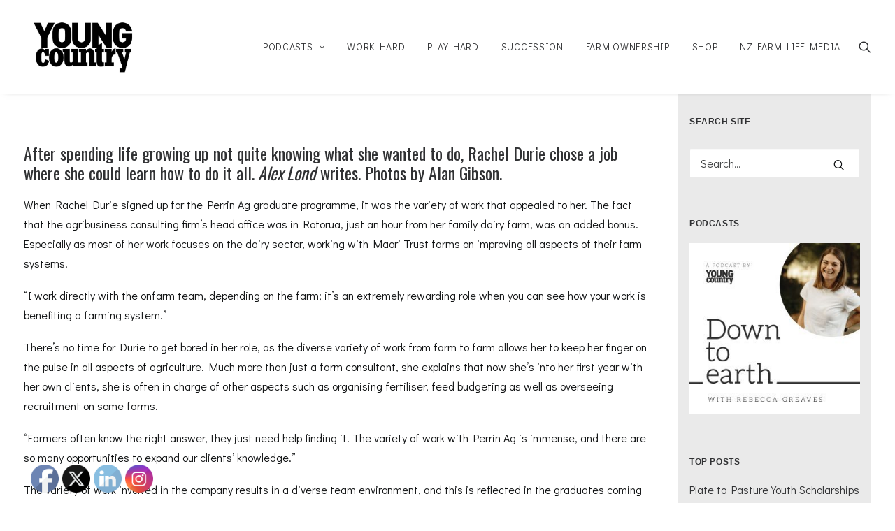

--- FILE ---
content_type: text/html; charset=UTF-8
request_url: https://youngcountry.co.nz/variety-from-consulting-to-composting/
body_size: 18715
content:
<!DOCTYPE html>
<html class="no-touch" lang="en-US" xmlns="http://www.w3.org/1999/xhtml">
<head>
<meta http-equiv="Content-Type" content="text/html; charset=UTF-8">
<meta name="viewport" content="width=device-width, initial-scale=1">
<link rel="profile" href="http://gmpg.org/xfn/11">
<link rel="pingback" href="https://youngcountry.co.nz/xmlrpc.php">
<meta name='robots' content='index, follow, max-image-preview:large, max-snippet:-1, max-video-preview:-1' />

	<!-- This site is optimized with the Yoast SEO plugin v24.5 - https://yoast.com/wordpress/plugins/seo/ -->
	<title>Variety from consulting to composting - Young Country</title>
	<link rel="canonical" href="https://youngcountry.co.nz/variety-from-consulting-to-composting/" />
	<meta property="og:locale" content="en_US" />
	<meta property="og:type" content="article" />
	<meta property="og:title" content="Variety from consulting to composting - Young Country" />
	<meta property="og:description" content="After spending life growing up not quite knowing what she wanted to do, Rachel Durie chose a job where she [&hellip;]" />
	<meta property="og:url" content="https://youngcountry.co.nz/variety-from-consulting-to-composting/" />
	<meta property="og:site_name" content="Young Country" />
	<meta property="article:publisher" content="https://www.facebook.com/CountryWideNZ" />
	<meta property="article:published_time" content="2021-12-03T03:44:19+00:00" />
	<meta property="article:modified_time" content="2023-04-03T05:57:00+00:00" />
	<meta property="og:image" content="https://youngcountry.co.nz/wp-content/uploads/2021/12/rachel.jpg" />
	<meta property="og:image:width" content="2560" />
	<meta property="og:image:height" content="1622" />
	<meta property="og:image:type" content="image/jpeg" />
	<meta name="author" content="Iain Urquhart" />
	<meta name="twitter:card" content="summary_large_image" />
	<meta name="twitter:creator" content="@YoungCountryNZ" />
	<meta name="twitter:site" content="@YoungCountryNZ" />
	<meta name="twitter:label1" content="Written by" />
	<meta name="twitter:data1" content="Iain Urquhart" />
	<meta name="twitter:label2" content="Est. reading time" />
	<meta name="twitter:data2" content="7 minutes" />
	<script type="application/ld+json" class="yoast-schema-graph">{"@context":"https://schema.org","@graph":[{"@type":"Article","@id":"https://youngcountry.co.nz/variety-from-consulting-to-composting/#article","isPartOf":{"@id":"https://youngcountry.co.nz/variety-from-consulting-to-composting/"},"author":{"name":"Iain Urquhart","@id":"https://youngcountry.co.nz/#/schema/person/ef763afbc946b912d8047904bb8e2823"},"headline":"Variety from consulting to composting","datePublished":"2021-12-03T03:44:19+00:00","dateModified":"2023-04-03T05:57:00+00:00","mainEntityOfPage":{"@id":"https://youngcountry.co.nz/variety-from-consulting-to-composting/"},"wordCount":1386,"publisher":{"@id":"https://youngcountry.co.nz/#organization"},"image":{"@id":"https://youngcountry.co.nz/variety-from-consulting-to-composting/#primaryimage"},"thumbnailUrl":"https://youngcountry.co.nz/wp-content/uploads/2021/12/rachel.jpg","inLanguage":"en-US"},{"@type":"WebPage","@id":"https://youngcountry.co.nz/variety-from-consulting-to-composting/","url":"https://youngcountry.co.nz/variety-from-consulting-to-composting/","name":"Variety from consulting to composting - Young Country","isPartOf":{"@id":"https://youngcountry.co.nz/#website"},"primaryImageOfPage":{"@id":"https://youngcountry.co.nz/variety-from-consulting-to-composting/#primaryimage"},"image":{"@id":"https://youngcountry.co.nz/variety-from-consulting-to-composting/#primaryimage"},"thumbnailUrl":"https://youngcountry.co.nz/wp-content/uploads/2021/12/rachel.jpg","datePublished":"2021-12-03T03:44:19+00:00","dateModified":"2023-04-03T05:57:00+00:00","breadcrumb":{"@id":"https://youngcountry.co.nz/variety-from-consulting-to-composting/#breadcrumb"},"inLanguage":"en-US","potentialAction":[{"@type":"ReadAction","target":["https://youngcountry.co.nz/variety-from-consulting-to-composting/"]}]},{"@type":"ImageObject","inLanguage":"en-US","@id":"https://youngcountry.co.nz/variety-from-consulting-to-composting/#primaryimage","url":"https://youngcountry.co.nz/wp-content/uploads/2021/12/rachel.jpg","contentUrl":"https://youngcountry.co.nz/wp-content/uploads/2021/12/rachel.jpg","width":2560,"height":1622},{"@type":"BreadcrumbList","@id":"https://youngcountry.co.nz/variety-from-consulting-to-composting/#breadcrumb","itemListElement":[{"@type":"ListItem","position":1,"name":"Home","item":"https://youngcountry.co.nz/"},{"@type":"ListItem","position":2,"name":"Variety from consulting to composting"}]},{"@type":"WebSite","@id":"https://youngcountry.co.nz/#website","url":"https://youngcountry.co.nz/","name":"Young Country","description":"Premium content on the next generation of farmers","publisher":{"@id":"https://youngcountry.co.nz/#organization"},"potentialAction":[{"@type":"SearchAction","target":{"@type":"EntryPoint","urlTemplate":"https://youngcountry.co.nz/?s={search_term_string}"},"query-input":{"@type":"PropertyValueSpecification","valueRequired":true,"valueName":"search_term_string"}}],"inLanguage":"en-US"},{"@type":"Organization","@id":"https://youngcountry.co.nz/#organization","name":"Young Country","url":"https://youngcountry.co.nz/","logo":{"@type":"ImageObject","inLanguage":"en-US","@id":"https://youngcountry.co.nz/#/schema/logo/image/","url":"https://youngcountry.co.nz/wp-content/uploads/2023/05/cropped-YCLogo.png","contentUrl":"https://youngcountry.co.nz/wp-content/uploads/2023/05/cropped-YCLogo.png","width":512,"height":512,"caption":"Young Country"},"image":{"@id":"https://youngcountry.co.nz/#/schema/logo/image/"},"sameAs":["https://www.facebook.com/CountryWideNZ","https://x.com/YoungCountryNZ","https://www.instagram.com/youngcountrynz/","https://www.linkedin.com/showcase/young-country-nz/"]},{"@type":"Person","@id":"https://youngcountry.co.nz/#/schema/person/ef763afbc946b912d8047904bb8e2823","name":"Iain Urquhart","image":{"@type":"ImageObject","inLanguage":"en-US","@id":"https://youngcountry.co.nz/#/schema/person/image/","url":"https://secure.gravatar.com/avatar/53caf1184443602a2f25ee42e98a136f?s=96&d=mm&r=g","contentUrl":"https://secure.gravatar.com/avatar/53caf1184443602a2f25ee42e98a136f?s=96&d=mm&r=g","caption":"Iain Urquhart"}}]}</script>
	<!-- / Yoast SEO plugin. -->


<link rel="alternate" type="application/rss+xml" title="Young Country &raquo; Feed" href="https://youngcountry.co.nz/feed/" />
<link rel='stylesheet' id='wp-block-library-css' href='https://youngcountry.co.nz/wp-includes/css/dist/block-library/style.min.css?ver=6.5.7' type='text/css' media='all' />
<style id='pdfemb-pdf-embedder-viewer-style-inline-css' type='text/css'>
.wp-block-pdfemb-pdf-embedder-viewer{max-width:none}

</style>
<style id='classic-theme-styles-inline-css' type='text/css'>
/*! This file is auto-generated */
.wp-block-button__link{color:#fff;background-color:#32373c;border-radius:9999px;box-shadow:none;text-decoration:none;padding:calc(.667em + 2px) calc(1.333em + 2px);font-size:1.125em}.wp-block-file__button{background:#32373c;color:#fff;text-decoration:none}
</style>
<style id='global-styles-inline-css' type='text/css'>
body{--wp--preset--color--black: #000000;--wp--preset--color--cyan-bluish-gray: #abb8c3;--wp--preset--color--white: #ffffff;--wp--preset--color--pale-pink: #f78da7;--wp--preset--color--vivid-red: #cf2e2e;--wp--preset--color--luminous-vivid-orange: #ff6900;--wp--preset--color--luminous-vivid-amber: #fcb900;--wp--preset--color--light-green-cyan: #7bdcb5;--wp--preset--color--vivid-green-cyan: #00d084;--wp--preset--color--pale-cyan-blue: #8ed1fc;--wp--preset--color--vivid-cyan-blue: #0693e3;--wp--preset--color--vivid-purple: #9b51e0;--wp--preset--gradient--vivid-cyan-blue-to-vivid-purple: linear-gradient(135deg,rgba(6,147,227,1) 0%,rgb(155,81,224) 100%);--wp--preset--gradient--light-green-cyan-to-vivid-green-cyan: linear-gradient(135deg,rgb(122,220,180) 0%,rgb(0,208,130) 100%);--wp--preset--gradient--luminous-vivid-amber-to-luminous-vivid-orange: linear-gradient(135deg,rgba(252,185,0,1) 0%,rgba(255,105,0,1) 100%);--wp--preset--gradient--luminous-vivid-orange-to-vivid-red: linear-gradient(135deg,rgba(255,105,0,1) 0%,rgb(207,46,46) 100%);--wp--preset--gradient--very-light-gray-to-cyan-bluish-gray: linear-gradient(135deg,rgb(238,238,238) 0%,rgb(169,184,195) 100%);--wp--preset--gradient--cool-to-warm-spectrum: linear-gradient(135deg,rgb(74,234,220) 0%,rgb(151,120,209) 20%,rgb(207,42,186) 40%,rgb(238,44,130) 60%,rgb(251,105,98) 80%,rgb(254,248,76) 100%);--wp--preset--gradient--blush-light-purple: linear-gradient(135deg,rgb(255,206,236) 0%,rgb(152,150,240) 100%);--wp--preset--gradient--blush-bordeaux: linear-gradient(135deg,rgb(254,205,165) 0%,rgb(254,45,45) 50%,rgb(107,0,62) 100%);--wp--preset--gradient--luminous-dusk: linear-gradient(135deg,rgb(255,203,112) 0%,rgb(199,81,192) 50%,rgb(65,88,208) 100%);--wp--preset--gradient--pale-ocean: linear-gradient(135deg,rgb(255,245,203) 0%,rgb(182,227,212) 50%,rgb(51,167,181) 100%);--wp--preset--gradient--electric-grass: linear-gradient(135deg,rgb(202,248,128) 0%,rgb(113,206,126) 100%);--wp--preset--gradient--midnight: linear-gradient(135deg,rgb(2,3,129) 0%,rgb(40,116,252) 100%);--wp--preset--font-size--small: 13px;--wp--preset--font-size--medium: 20px;--wp--preset--font-size--large: 36px;--wp--preset--font-size--x-large: 42px;--wp--preset--font-family--inter: "Inter", sans-serif;--wp--preset--font-family--cardo: Cardo;--wp--preset--spacing--20: 0.44rem;--wp--preset--spacing--30: 0.67rem;--wp--preset--spacing--40: 1rem;--wp--preset--spacing--50: 1.5rem;--wp--preset--spacing--60: 2.25rem;--wp--preset--spacing--70: 3.38rem;--wp--preset--spacing--80: 5.06rem;--wp--preset--shadow--natural: 6px 6px 9px rgba(0, 0, 0, 0.2);--wp--preset--shadow--deep: 12px 12px 50px rgba(0, 0, 0, 0.4);--wp--preset--shadow--sharp: 6px 6px 0px rgba(0, 0, 0, 0.2);--wp--preset--shadow--outlined: 6px 6px 0px -3px rgba(255, 255, 255, 1), 6px 6px rgba(0, 0, 0, 1);--wp--preset--shadow--crisp: 6px 6px 0px rgba(0, 0, 0, 1);}:where(.is-layout-flex){gap: 0.5em;}:where(.is-layout-grid){gap: 0.5em;}body .is-layout-flex{display: flex;}body .is-layout-flex{flex-wrap: wrap;align-items: center;}body .is-layout-flex > *{margin: 0;}body .is-layout-grid{display: grid;}body .is-layout-grid > *{margin: 0;}:where(.wp-block-columns.is-layout-flex){gap: 2em;}:where(.wp-block-columns.is-layout-grid){gap: 2em;}:where(.wp-block-post-template.is-layout-flex){gap: 1.25em;}:where(.wp-block-post-template.is-layout-grid){gap: 1.25em;}.has-black-color{color: var(--wp--preset--color--black) !important;}.has-cyan-bluish-gray-color{color: var(--wp--preset--color--cyan-bluish-gray) !important;}.has-white-color{color: var(--wp--preset--color--white) !important;}.has-pale-pink-color{color: var(--wp--preset--color--pale-pink) !important;}.has-vivid-red-color{color: var(--wp--preset--color--vivid-red) !important;}.has-luminous-vivid-orange-color{color: var(--wp--preset--color--luminous-vivid-orange) !important;}.has-luminous-vivid-amber-color{color: var(--wp--preset--color--luminous-vivid-amber) !important;}.has-light-green-cyan-color{color: var(--wp--preset--color--light-green-cyan) !important;}.has-vivid-green-cyan-color{color: var(--wp--preset--color--vivid-green-cyan) !important;}.has-pale-cyan-blue-color{color: var(--wp--preset--color--pale-cyan-blue) !important;}.has-vivid-cyan-blue-color{color: var(--wp--preset--color--vivid-cyan-blue) !important;}.has-vivid-purple-color{color: var(--wp--preset--color--vivid-purple) !important;}.has-black-background-color{background-color: var(--wp--preset--color--black) !important;}.has-cyan-bluish-gray-background-color{background-color: var(--wp--preset--color--cyan-bluish-gray) !important;}.has-white-background-color{background-color: var(--wp--preset--color--white) !important;}.has-pale-pink-background-color{background-color: var(--wp--preset--color--pale-pink) !important;}.has-vivid-red-background-color{background-color: var(--wp--preset--color--vivid-red) !important;}.has-luminous-vivid-orange-background-color{background-color: var(--wp--preset--color--luminous-vivid-orange) !important;}.has-luminous-vivid-amber-background-color{background-color: var(--wp--preset--color--luminous-vivid-amber) !important;}.has-light-green-cyan-background-color{background-color: var(--wp--preset--color--light-green-cyan) !important;}.has-vivid-green-cyan-background-color{background-color: var(--wp--preset--color--vivid-green-cyan) !important;}.has-pale-cyan-blue-background-color{background-color: var(--wp--preset--color--pale-cyan-blue) !important;}.has-vivid-cyan-blue-background-color{background-color: var(--wp--preset--color--vivid-cyan-blue) !important;}.has-vivid-purple-background-color{background-color: var(--wp--preset--color--vivid-purple) !important;}.has-black-border-color{border-color: var(--wp--preset--color--black) !important;}.has-cyan-bluish-gray-border-color{border-color: var(--wp--preset--color--cyan-bluish-gray) !important;}.has-white-border-color{border-color: var(--wp--preset--color--white) !important;}.has-pale-pink-border-color{border-color: var(--wp--preset--color--pale-pink) !important;}.has-vivid-red-border-color{border-color: var(--wp--preset--color--vivid-red) !important;}.has-luminous-vivid-orange-border-color{border-color: var(--wp--preset--color--luminous-vivid-orange) !important;}.has-luminous-vivid-amber-border-color{border-color: var(--wp--preset--color--luminous-vivid-amber) !important;}.has-light-green-cyan-border-color{border-color: var(--wp--preset--color--light-green-cyan) !important;}.has-vivid-green-cyan-border-color{border-color: var(--wp--preset--color--vivid-green-cyan) !important;}.has-pale-cyan-blue-border-color{border-color: var(--wp--preset--color--pale-cyan-blue) !important;}.has-vivid-cyan-blue-border-color{border-color: var(--wp--preset--color--vivid-cyan-blue) !important;}.has-vivid-purple-border-color{border-color: var(--wp--preset--color--vivid-purple) !important;}.has-vivid-cyan-blue-to-vivid-purple-gradient-background{background: var(--wp--preset--gradient--vivid-cyan-blue-to-vivid-purple) !important;}.has-light-green-cyan-to-vivid-green-cyan-gradient-background{background: var(--wp--preset--gradient--light-green-cyan-to-vivid-green-cyan) !important;}.has-luminous-vivid-amber-to-luminous-vivid-orange-gradient-background{background: var(--wp--preset--gradient--luminous-vivid-amber-to-luminous-vivid-orange) !important;}.has-luminous-vivid-orange-to-vivid-red-gradient-background{background: var(--wp--preset--gradient--luminous-vivid-orange-to-vivid-red) !important;}.has-very-light-gray-to-cyan-bluish-gray-gradient-background{background: var(--wp--preset--gradient--very-light-gray-to-cyan-bluish-gray) !important;}.has-cool-to-warm-spectrum-gradient-background{background: var(--wp--preset--gradient--cool-to-warm-spectrum) !important;}.has-blush-light-purple-gradient-background{background: var(--wp--preset--gradient--blush-light-purple) !important;}.has-blush-bordeaux-gradient-background{background: var(--wp--preset--gradient--blush-bordeaux) !important;}.has-luminous-dusk-gradient-background{background: var(--wp--preset--gradient--luminous-dusk) !important;}.has-pale-ocean-gradient-background{background: var(--wp--preset--gradient--pale-ocean) !important;}.has-electric-grass-gradient-background{background: var(--wp--preset--gradient--electric-grass) !important;}.has-midnight-gradient-background{background: var(--wp--preset--gradient--midnight) !important;}.has-small-font-size{font-size: var(--wp--preset--font-size--small) !important;}.has-medium-font-size{font-size: var(--wp--preset--font-size--medium) !important;}.has-large-font-size{font-size: var(--wp--preset--font-size--large) !important;}.has-x-large-font-size{font-size: var(--wp--preset--font-size--x-large) !important;}
.wp-block-navigation a:where(:not(.wp-element-button)){color: inherit;}
:where(.wp-block-post-template.is-layout-flex){gap: 1.25em;}:where(.wp-block-post-template.is-layout-grid){gap: 1.25em;}
:where(.wp-block-columns.is-layout-flex){gap: 2em;}:where(.wp-block-columns.is-layout-grid){gap: 2em;}
.wp-block-pullquote{font-size: 1.5em;line-height: 1.6;}
</style>
<link rel='stylesheet' id='pisol-product-page-shipping-calculator-woocommerce-address-form-css' href='https://youngcountry.co.nz/wp-content/addons/product-page-shipping-calculator-for-woocommerce/public/css/address-form.css?ver=6.5.7' type='text/css' media='all' />
<link rel='stylesheet' id='SFSImainCss-css' href='https://youngcountry.co.nz/wp-content/addons/ultimate-social-media-icons/css/sfsi-style.css?ver=2.8.9' type='text/css' media='all' />
<link rel='stylesheet' id='disable_sfsi-css' href='https://youngcountry.co.nz/wp-content/addons/ultimate-social-media-icons/css/disable_sfsi.css?ver=6.5.7' type='text/css' media='all' />
<link rel='stylesheet' id='uncodefont-google-css' href='//fonts.googleapis.com/css?family=Lato%3A100%2C100italic%2C300%2C300italic%2Cregular%2Citalic%2C700%2C700italic%2C900%2C900italic%7COswald%3A200%2C300%2Cregular%2C500%2C600%2C700%7CDidact+Gothic%3Aregular&#038;subset=latin%2Clatin-ext%2Ccyrillic%2Ccyrillic-ext%2Cvietnamese%2Cgreek%2Cgreek-ext&#038;ver=2.9.0.1' type='text/css' media='all' />
<link rel='stylesheet' id='uncode-style-css' href='https://youngcountry.co.nz/wp-content/themes/uncode/library/css/style-core.css' type='text/css' media='all' />
<style id='uncode-style-inline-css' type='text/css'>

@media (min-width: 960px) { .limit-width { max-width: 1296px; margin: auto;}}
.menu-primary ul.menu-smart > li > a, .menu-primary ul.menu-smart li.dropdown > a, .menu-primary ul.menu-smart li.mega-menu > a, .vmenu-container ul.menu-smart > li > a, .vmenu-container ul.menu-smart li.dropdown > a { text-transform: uppercase; }
.menu-primary ul.menu-smart ul a, .vmenu-container ul.menu-smart ul a { text-transform: uppercase; }
#changer-back-color { transition: background-color 1000ms cubic-bezier(0.25, 1, 0.5, 1) !important; } #changer-back-color > div { transition: opacity 1000ms cubic-bezier(0.25, 1, 0.5, 1) !important; } body.bg-changer-init.disable-hover .main-wrapper .style-light,  body.bg-changer-init.disable-hover .main-wrapper .style-light h1,  body.bg-changer-init.disable-hover .main-wrapper .style-light h2, body.bg-changer-init.disable-hover .main-wrapper .style-light h3, body.bg-changer-init.disable-hover .main-wrapper .style-light h4, body.bg-changer-init.disable-hover .main-wrapper .style-light h5, body.bg-changer-init.disable-hover .main-wrapper .style-light h6, body.bg-changer-init.disable-hover .main-wrapper .style-light a, body.bg-changer-init.disable-hover .main-wrapper .style-dark, body.bg-changer-init.disable-hover .main-wrapper .style-dark h1, body.bg-changer-init.disable-hover .main-wrapper .style-dark h2, body.bg-changer-init.disable-hover .main-wrapper .style-dark h3, body.bg-changer-init.disable-hover .main-wrapper .style-dark h4, body.bg-changer-init.disable-hover .main-wrapper .style-dark h5, body.bg-changer-init.disable-hover .main-wrapper .style-dark h6, body.bg-changer-init.disable-hover .main-wrapper .style-dark a { transition: color 1000ms cubic-bezier(0.25, 1, 0.5, 1) !important; }
</style>
<link rel='stylesheet' id='uncode-style-owlcarousel-css' href='https://youngcountry.co.nz/wp-content/themes/uncode/library/css/style-owlcarousel.css?ver=all' type='text/css' media='all' />
<link rel='stylesheet' id='uncode-style-lightgallery-css' href='https://youngcountry.co.nz/wp-content/themes/uncode/library/css/style-lightgallery.css?ver=all' type='text/css' media='all' />
<link rel='stylesheet' id='uncode-style-widgets-css' href='https://youngcountry.co.nz/wp-content/themes/uncode/library/css/style-widgets.css?ver=all' type='text/css' media='all' />
<link rel='stylesheet' id='uncode-style-iconbox-css' href='https://youngcountry.co.nz/wp-content/themes/uncode/library/css/style-iconbox.css?ver=all' type='text/css' media='all' />
<link rel='stylesheet' id='uncode-style-gallery-utils-css' href='https://youngcountry.co.nz/wp-content/themes/uncode/library/css/style-gallery-utils.css?ver=all' type='text/css' media='all' />
<link rel='stylesheet' id='uncode-style-utils-css' href='https://youngcountry.co.nz/wp-content/themes/uncode/library/css/style-utils.css?ver=all' type='text/css' media='all' />
<link rel='stylesheet' id='uncode-icons-css' href='https://youngcountry.co.nz/wp-content/themes/uncode/library/css/uncode-icons.css' type='text/css' media='all' />
<link rel='stylesheet' id='uncode-custom-style-css' href='https://youngcountry.co.nz/wp-content/themes/uncode/library/css/style-custom.css?v=1718573129' type='text/css' media='all' />
<style id='uncode-custom-style-inline-css' type='text/css'>
.col-widgets-sidebar .widget-container .widget-title {border-bottom-width:1px;border-bottom-style:solid;padding:0px 0px 0px 0px;}.widget-container {margin:10px 0px 0px 0px;}.widget-container .widget-title {word-break:break-word;margin:0px 0px 7px 0px;margin-top:0;}@media (max-width:1499px).std-block-padding {padding:34px 16px 34px 16px;}.std-block-padding {padding:34px 16px 34px 16px;}h1.h3.text-color-xsdn-color span a {color:white!important;}.row-container.style-dark-bg.footer-last {background:black;}input[type="text"] {height:30px;width:100%; }input[type="email"] {height:30px;width:100%;}.widget-container .widget-title {word-break:break-word;margin:20px 0px!important;margin-top:0;}span.category-info a {font-size:14px;background:#b6d6b5!important;color:#019444 !important;padding:2px 10px;border-radius:15px;margin:5px;}span.category-info {font-size:0;} @media (min-width:960px).hmenu-center-double .logo-container {padding:20px 0px 20px 0px!important;}
</style>
<link rel='stylesheet' id='child-theme-style-css' href='https://youngcountry.co.nz/wp-content/themes/uncode-child/style.css?ver=1683604935' type='text/css' media='all' />
<script type="text/javascript" src="https://youngcountry.co.nz/wp-includes/js/dist/vendor/wp-polyfill-inert.min.js?ver=3.1.2" id="wp-polyfill-inert-js"></script>
<script type="text/javascript" src="https://youngcountry.co.nz/wp-includes/js/dist/vendor/regenerator-runtime.min.js?ver=0.14.0" id="regenerator-runtime-js"></script>
<script type="text/javascript" src="https://youngcountry.co.nz/wp-includes/js/dist/vendor/wp-polyfill.min.js?ver=3.15.0" id="wp-polyfill-js"></script>
<script type="text/javascript" src="https://youngcountry.co.nz/wp-includes/js/dist/hooks.min.js?ver=2810c76e705dd1a53b18" id="wp-hooks-js"></script>
<script type="text/javascript" id="say-what-js-js-extra">
/* <![CDATA[ */
var say_what_data = {"replacements":{"woocommerce|Company|":"Farm Name\/ Company","woocommerce|Company name|":"Farm Name\/ Company Name","woocommerce-pdf-invoices-packing-slips|Extra field 1|":"OVERRIDE Due Date","woocommerce-pdf-invoices-packing-slips|Extra field 3|":"GST Number"}};
/* ]]> */
</script>
<script type="text/javascript" src="https://youngcountry.co.nz/wp-content/addons/say-what/assets/build/frontend.js?ver=fd31684c45e4d85aeb4e" id="say-what-js-js"></script>
<script type="text/javascript" id="jquery-core-js-extra">
/* <![CDATA[ */
var pi_ppscw_setting = {"wc_ajax_url":"\/?wc-ajax=%%endpoint%%","ajaxUrl":"https:\/\/youngcountry.co.nz\/wp-admin\/admin-ajax.php","loading":"Loading..","auto_select_country":"","load_location_by_ajax":""};
/* ]]> */
</script>
<script type="text/javascript" src="https://youngcountry.co.nz/wp-includes/js/jquery/jquery.min.js?ver=3.7.1" id="jquery-core-js"></script>
<script type="text/javascript" src="https://youngcountry.co.nz/wp-includes/js/jquery/jquery-migrate.min.js?ver=3.4.1" id="jquery-migrate-js"></script>
<script type="text/javascript" id="uncode-init-js-extra">
/* <![CDATA[ */
var SiteParameters = {"days":"days","hours":"hours","minutes":"minutes","seconds":"seconds","constant_scroll":"on","scroll_speed":"2","parallax_factor":"0.25","loading":"Loading\u2026","slide_name":"slide","slide_footer":"footer","ajax_url":"https:\/\/youngcountry.co.nz\/wp-admin\/admin-ajax.php","nonce_adaptive_images":"de891f8500","nonce_srcset_async":"d4b7af30a5","enable_debug":"","block_mobile_videos":"","is_frontend_editor":"","main_width":["1300","px"],"mobile_parallax_allowed":"","listen_for_screen_update":"1","wireframes_plugin_active":"1","sticky_elements":"off","resize_quality":"90","register_metadata":"","bg_changer_time":"1000","update_wc_fragments":"1","optimize_shortpixel_image":"","menu_mobile_offcanvas_gap":"45","custom_cursor_selector":"[href], .trigger-overlay, .owl-next, .owl-prev, .owl-dot, input[type=\"submit\"], input[type=\"checkbox\"], button[type=\"submit\"], a[class^=\"ilightbox\"], .ilightbox-thumbnail, .ilightbox-prev, .ilightbox-next, .overlay-close, .unmodal-close, .qty-inset > span, .share-button li, .uncode-post-titles .tmb.tmb-click-area, .btn-link, .tmb-click-row .t-inside, .lg-outer button, .lg-thumb img, a[data-lbox], .uncode-close-offcanvas-overlay, .uncode-nav-next, .uncode-nav-prev, .uncode-nav-index","mobile_parallax_animation":"","lbox_enhanced":"1","native_media_player":"","vimeoPlayerParams":"?autoplay=0","ajax_filter_key_search":"key","ajax_filter_key_unfilter":"unfilter","index_pagination_disable_scroll":"","index_pagination_scroll_to":"","uncode_wc_popup_cart_qty":"","disable_hover_hack":"","uncode_nocookie":"","menuHideOnClick":"1"};
/* ]]> */
</script>
<script type="text/javascript" src="https://youngcountry.co.nz/wp-content/themes/uncode/library/js/init.min.js" id="uncode-init-js"></script>

<!-- Google tag (gtag.js) snippet added by Site Kit -->
<!-- Google Analytics snippet added by Site Kit -->
<script type="text/javascript" src="https://www.googletagmanager.com/gtag/js?id=GT-NBBXDBG" id="google_gtagjs-js" async></script>
<script type="text/javascript" id="google_gtagjs-js-after">
/* <![CDATA[ */
window.dataLayer = window.dataLayer || [];function gtag(){dataLayer.push(arguments);}
gtag("set","linker",{"domains":["youngcountry.co.nz"]});
gtag("js", new Date());
gtag("set", "developer_id.dZTNiMT", true);
gtag("config", "GT-NBBXDBG");
/* ]]> */
</script>
<script></script><link href='https://fonts.gstatic.com' rel='preconnect' crossorigin><meta name="generator" content="Site Kit by Google 1.165.0" /><meta name="follow.[base64]" content="684aFSMyGXrY9k5Ql7uE"/>	<noscript><style>.woocommerce-product-gallery{ opacity: 1 !important; }</style></noscript>
	
<!-- Google AdSense meta tags added by Site Kit -->
<meta name="google-adsense-platform-account" content="ca-host-pub-2644536267352236">
<meta name="google-adsense-platform-domain" content="sitekit.withgoogle.com">
<!-- End Google AdSense meta tags added by Site Kit -->

<!-- Meta Pixel Code -->
<script type='text/javascript'>
!function(f,b,e,v,n,t,s){if(f.fbq)return;n=f.fbq=function(){n.callMethod?
n.callMethod.apply(n,arguments):n.queue.push(arguments)};if(!f._fbq)f._fbq=n;
n.push=n;n.loaded=!0;n.version='2.0';n.queue=[];t=b.createElement(e);t.async=!0;
t.src=v;s=b.getElementsByTagName(e)[0];s.parentNode.insertBefore(t,s)}(window,
document,'script','https://connect.facebook.net/en_US/fbevents.js?v=next');
</script>
<!-- End Meta Pixel Code -->

      <script type='text/javascript'>
        var url = window.location.origin + '?ob=open-bridge';
        fbq('set', 'openbridge', '393013612661294', url);
      </script>
    <script type='text/javascript'>fbq('init', '393013612661294', {}, {
    "agent": "wordpress-6.5.7-3.0.16"
})</script><script type='text/javascript'>
    fbq('track', 'PageView', []);
  </script>
<!-- Meta Pixel Code -->
<noscript>
<img height="1" width="1" style="display:none" alt="fbpx"
src="https://www.facebook.com/tr?id=393013612661294&ev=PageView&noscript=1" />
</noscript>
<!-- End Meta Pixel Code -->

<!-- Google AdSense snippet added by Site Kit -->
<script type="text/javascript" async="async" src="https://pagead2.googlesyndication.com/pagead/js/adsbygoogle.js?client=ca-pub-6341391294488311&amp;host=ca-host-pub-2644536267352236" crossorigin="anonymous"></script>

<!-- End Google AdSense snippet added by Site Kit -->
<style id='wp-fonts-local' type='text/css'>
@font-face{font-family:Inter;font-style:normal;font-weight:300 900;font-display:fallback;src:url('https://youngcountry.co.nz/wp-content/addons/woocommerce/assets/fonts/Inter-VariableFont_slnt,wght.woff2') format('woff2');font-stretch:normal;}
@font-face{font-family:Cardo;font-style:normal;font-weight:400;font-display:fallback;src:url('https://youngcountry.co.nz/wp-content/addons/woocommerce/assets/fonts/cardo_normal_400.woff2') format('woff2');}
</style>
<link rel="icon" href="https://youngcountry.co.nz/wp-content/uploads/2023/05/cropped-YCLogo-32x32.png" sizes="32x32" />
<link rel="icon" href="https://youngcountry.co.nz/wp-content/uploads/2023/05/cropped-YCLogo-192x192.png" sizes="192x192" />
<link rel="apple-touch-icon" href="https://youngcountry.co.nz/wp-content/uploads/2023/05/cropped-YCLogo-180x180.png" />
<meta name="msapplication-TileImage" content="https://youngcountry.co.nz/wp-content/uploads/2023/05/cropped-YCLogo-270x270.png" />
<noscript><style> .wpb_animate_when_almost_visible { opacity: 1; }</style></noscript></head>
<body class="post-template-default single single-post postid-547459 single-format-standard  style-color-xsdn-bg theme-uncode sfsi_actvite_theme_default woocommerce-no-js group-blog hormenu-position-left hmenu hmenu-position-right header-full-width main-center-align menu-mobile-default mobile-parallax-not-allowed ilb-no-bounce unreg uncode-sidecart-enabled uncode-sidecart-right uncode-sidecart-mobile-enabled qw-body-scroll-disabled menu-sticky-fix menu-dd-search no-qty-fx wpb-js-composer js-comp-ver-7.6 vc_responsive" data-border="0">
		<div id="vh_layout_help"></div><div class="body-borders" data-border="0"><div class="top-border body-border-shadow"></div><div class="right-border body-border-shadow"></div><div class="bottom-border body-border-shadow"></div><div class="left-border body-border-shadow"></div><div class="top-border style-light-bg"></div><div class="right-border style-light-bg"></div><div class="bottom-border style-light-bg"></div><div class="left-border style-light-bg"></div></div>	<div class="box-wrapper">
		<div class="box-container">
		<script type="text/javascript" id="initBox">UNCODE.initBox();</script>
		<div class="menu-wrapper menu-shrink menu-sticky">
													
													<header id="masthead" class="navbar menu-primary menu-light submenu-light style-light-original menu-with-logo">
														<div class="menu-container style-color-xsdn-bg menu-no-borders menu-shadows">
															<div class="row-menu limit-width">
																<div class="row-menu-inner">
																	<div id="logo-container-mobile" class="col-lg-0 logo-container middle">
																		<div id="main-logo" class="navbar-header style-light">
																			<a href="https://youngcountry.co.nz/" class="navbar-brand" data-minheight="50" aria-label="Young Country"><div class="logo-image main-logo logo-skinnable" data-maxheight="80" style="height: 80px;"><img fetchpriority="high" decoding="async" src="https://youngcountry.co.nz/wp-content/uploads/2023/04/YClogo-1-e1680513485865.jpg" alt="logo" width="1063" height="491" class="img-responsive" /></div></a>
																		</div>
																		<div class="mmb-container"><div class="mobile-additional-icons"></div><div class="mobile-menu-button mobile-menu-button-light lines-button"><span class="lines"><span></span></span></div></div>
																	</div>
																	<div class="col-lg-12 main-menu-container middle">
																		<div class="menu-horizontal ">
																			<div class="menu-horizontal-inner">
																				<div class="nav navbar-nav navbar-main navbar-nav-first"><ul id="menu-nzfl-main" class="menu-primary-inner menu-smart sm"><li id="menu-item-780935" class="menu-item menu-item-type-post_type menu-item-object-page menu-item-has-children menu-item-780935 dropdown menu-item-link"><a title="Podcasts" href="https://youngcountry.co.nz/podcasts/" data-toggle="dropdown" class="dropdown-toggle" data-type="title">Podcasts<i class="fa fa-angle-down fa-dropdown"></i></a>
<ul role="menu" class="drop-menu">
	<li id="menu-item-780941" class="menu-item menu-item-type-custom menu-item-object-custom menu-item-780941"><a title="Down to Earth" href="https://youngcountry.co.nz/podcasts#downtoearth">Down to Earth<i class="fa fa-angle-right fa-dropdown"></i></a></li>
	<li id="menu-item-780942" class="menu-item menu-item-type-custom menu-item-object-custom menu-item-780942"><a title="From the Ground Up" href="https://youngcountry.co.nz/podcasts#fromthegroundup">From the Ground Up<i class="fa fa-angle-right fa-dropdown"></i></a></li>
	<li id="menu-item-780943" class="menu-item menu-item-type-custom menu-item-object-custom menu-item-780943"><a title="Succession Series" href="https://youngcountry.co.nz/podcasts#succession">Succession Series<i class="fa fa-angle-right fa-dropdown"></i></a></li>
</ul>
</li>
<li id="menu-item-780969" class="menu-item menu-item-type-taxonomy menu-item-object-category menu-item-780969 menu-item-link"><a title="Work Hard" href="https://youngcountry.co.nz/category/work-hard/">Work Hard<i class="fa fa-angle-right fa-dropdown"></i></a></li>
<li id="menu-item-780967" class="menu-item menu-item-type-taxonomy menu-item-object-category menu-item-780967 menu-item-link"><a title="Play Hard" href="https://youngcountry.co.nz/category/play-hard/">Play Hard<i class="fa fa-angle-right fa-dropdown"></i></a></li>
<li id="menu-item-780968" class="menu-item menu-item-type-taxonomy menu-item-object-category menu-item-780968 menu-item-link"><a title="Succession" href="https://youngcountry.co.nz/category/succession/">Succession<i class="fa fa-angle-right fa-dropdown"></i></a></li>
<li id="menu-item-780970" class="menu-item menu-item-type-taxonomy menu-item-object-category menu-item-780970 menu-item-link"><a title="Farm Ownership" href="https://youngcountry.co.nz/category/farm-ownership/">Farm Ownership<i class="fa fa-angle-right fa-dropdown"></i></a></li>
<li id="menu-item-781408" class="menu-item menu-item-type-post_type menu-item-object-page menu-item-781408 menu-item-link"><a title="Shop" href="https://youngcountry.co.nz/shop/">Shop<i class="fa fa-angle-right fa-dropdown"></i></a></li>
<li id="menu-item-781354" class="menu-item menu-item-type-post_type menu-item-object-page menu-item-781354 menu-item-link"><a title="NZ Farm Life Media" href="https://youngcountry.co.nz/nz-farm-life-media/">NZ Farm Life Media<i class="fa fa-angle-right fa-dropdown"></i></a></li>
</ul></div><div class="uncode-close-offcanvas-mobile lines-button close navbar-mobile-el"><span class="lines"></span></div><div class="nav navbar-nav navbar-nav-last navbar-extra-icons"><ul class="menu-smart sm menu-icons"><li class="menu-item-link search-icon style-light dropdown "><a href="#" class="trigger-overlay search-icon" data-area="search" data-container="box-container" aria-label="Search">
													<i class="fa fa-search3"></i><span class="desktop-hidden"><span>Search</span></span><i class="fa fa-angle-down fa-dropdown desktop-hidden"></i>
													</a><ul role="menu" class="drop-menu desktop-hidden">
														<li>
															<form class="search" method="get" action="https://youngcountry.co.nz/">
																<input type="search" class="search-field no-livesearch" placeholder="Search…" value="" name="s" title="Search…" /></form>
														</li>
													</ul></li></ul></div></div>
																		</div>
																	</div>
																</div>
															</div><div class="overlay overlay-search style-light  " data-area="search" data-container="box-container">
					<div class="overlay-search-wrapper">
						<div class="search-container limit-width">
							<div class="mmb-container"><div class="menu-close-search menu-close-dd mobile-menu-button menu-button-offcanvas mobile-menu-button-dark lines-button overlay-close close" data-area="search" data-container="box-container"><span class="lines lines-dropdown"></span></div></div><form action="https://youngcountry.co.nz/" method="get">
	<div class="search-container-inner">
		<input type="search" class="search-field form-fluid no-livesearch" placeholder="Search…" value="" name="s" title="Search for:">
		<i class="fa fa-search3"></i>

			</div>
</form>
</div>
					</div>
				</div></div>
													</header>
												</div>			<script type="text/javascript" id="fixMenuHeight">UNCODE.fixMenuHeight();</script>
			<div class="main-wrapper">
				<div class="main-container">
					<div class="page-wrapper">
						<div class="sections-container">
<script type="text/javascript">UNCODE.initHeader();</script><article id="post-547459" class="page-body style-light-bg post-547459 post type-post status-publish format-standard has-post-thumbnail hentry category-uncategorized">
          <div class="post-wrapper">
          	<div class="post-body"><div class="row-container">
        							<div class="row row-parent un-sidebar-layout no-top-padding no-bottom-padding limit-width">
												<div class="row-inner">
													<div class="col-lg-9">
											<div class="post-content style-light double-top-padding"><h3>After spending life growing up not quite knowing what she wanted to do, Rachel Durie chose a job where she could learn how to do it all.<em> Alex Lond</em> writes. Photos by Alan Gibson.</h3>
<p>When Rachel Durie signed up for the Perrin Ag graduate programme, it was the variety of work that appealed to her. The fact that the agribusiness consulting firm’s head office was in Rotorua, just an hour from her family dairy farm, was an added bonus. Especially as most of her work focuses on the dairy sector, working with Maori Trust farms on improving all aspects of their farm systems.</p>
<p>“I work directly with the onfarm team, depending on the farm; it’s an extremely rewarding role when you can see how your work is benefiting a farming system.”</p>
<p>There’s no time for Durie to get bored in her role, as the diverse variety of work from farm to farm allows her to keep her finger on the pulse in all aspects of agriculture. Much more than just a farm consultant, she explains that now she’s into her first year with her own clients, she is often in charge of other aspects such as organising fertiliser, feed budgeting as well as overseeing recruitment on some farms.</p>
<p>“Farmers often know the right answer, they just need help finding it. The variety of work with Perrin Ag is immense, and there are so many opportunities to expand our clients’ knowledge.”</p>
<p>The variety of work involved in the company results in a diverse team environment, and this is reflected in the graduates coming onboard. Perrin Ag’s graduate programme has come ahead in leaps and bounds in Durie’s time, with the firm launching its formal Empower graduate advisor programme this year. She emphasises how having the ability to adapt, being curious and most importantly being passionate about agriculture are all important when it comes to the qualities Perrin Ag looks for in graduates. It’s about finding people who fit into the supportive team environment as well as wanting to work in a progressive position, she explains.</p>
<p>After completing the programme Durie is well into her third year with Perrin Ag. She’s already been involved in projects such as the One Billion Trees Project, with Perrin Ag completing 10 case studies across the Bay of Plenty, Rangitikei and Waikato regions investigating how farming and forestry can be successfully integrated.</p>
<p>Her latest project this year involves research into composting shelters through the Our Land and Water Rural Professionals Fund, and she has a real interest in how these can benefit farmers.</p>
<p>Durie feels privileged that her heavy involvement with Māori Trust farms has allowed her to expand her knowledge in environmental projects on farms. With farming constantly progressing and changing, she also feels fortunate to have so many opportunities to work for a company that is constantly advancing in the industry, and with such a supportive group of people.</p>
<p>With over 20 employees and more than 500 active client relationships across the country, the firm has grown since Durie joined in 2019. She is never short of something to do.</p>
<p>As well as her full-time role with Perrin Ag, Rachel and her partner Mania have just started contract milking the family farm in Lichfield, South Waikato.</p>
<p>“You learn a lot from pulling information together, and Perrin Ag has definitely helped me prepare myself for this next challenge of contract milking. Although, it’s Mania doing the hard yards on the farm every day.”</p>
<p>The couple are peak milking 690 cows on a high input system 5 farm, providing plenty of challenges for them in their first year. Already they have made their way into the top 10 suppliers for the lowest cell count for dairy company Miraka, sitting at 79,000. This was achieved mostly through implementation of strict protocols, good observation, rigorous manual teat spraying and attention to detail, with Mania very rarely being out of the dairy shed.</p>
<p>“It has been a fantastic result given the farm’s history for cell count. Mania was determined, and that determination has paid off for us.”</p>
<p>The farm aims to avoid waste with Speckle Park bulls used over their heifers and at the end of AB, reducing the number of bobby calves each year and producing higher value calves that can be sold.</p>
<p>“We have a lot of support from my family, with my uncles doing calf rearing and silage making and mum having a pedigree Speckle Park herd. This allows us to focus on the aspects that are important to us, such as feed management and cell count.”</p>
<p>Durie aims to keep her future relatively broad, with no set goals other than to make it through their first season with no major mistakes. She explains how she is always looking to grow, but is never too set on a direction, just aims to continue learning and expanding her knowledge both through Perrin Ag and on their own contract milking business. She is certainly not looking to follow the standard route from contract to sharemilking and believes there are plenty of other ways to invest in farming.</p>
<p>Keeping things broad and forward thinking are more important. Her approach means she is able to keep up with the ever-changing environment that farming provides, while still enjoying a relatively balanced life, getting out hunting with Mania when they both find time to take off together.</p>
<p>While goals are important, she believes keeping an open mind allows you the opportunity to adapt to your environment, while still enjoying the work that you are doing. For Durie, that is a key to success.<a href="https://youngcountry.co.nz/shop/?product_tag=dairy-exporter"><img decoding="async" class="alignright size-large wp-image-547452" src="https://youngcountry.co.nz/wp-content/uploads/2021/12/DXP-banner-1024x143.jpg" alt="" width="1024" height="143" srcset="https://youngcountry.co.nz/wp-content/uploads/2021/12/DXP-banner-1024x143.jpg 1024w, https://youngcountry.co.nz/wp-content/uploads/2021/12/DXP-banner-300x42.jpg 300w, https://youngcountry.co.nz/wp-content/uploads/2021/12/DXP-banner-768x107.jpg 768w, https://youngcountry.co.nz/wp-content/uploads/2021/12/DXP-banner-1536x215.jpg 1536w, https://youngcountry.co.nz/wp-content/uploads/2021/12/DXP-banner-295x41.jpg 295w, https://youngcountry.co.nz/wp-content/uploads/2021/12/DXP-banner.jpg 2560w" sizes="(max-width: 1024px) 100vw, 1024px" /></a></p>
<h2><strong>DIGGING UP THE LATEST ON COMPOSTING</strong></h2>
<p>For her latest project, Durie is investigating how a composting shelter could be successfully integrated into a farming system.</p>
<p>She is leading a team of Perrin Ag consultants investigating the impact composting shelters have on the environment, on animal and staff welfare and financial performance, all the while aiming to reduce the misconceptions that are out there. While Durie completed her honours project on composting shelters at university, she says that there was much less knowledge at the time, but now with tougher regulations and farmers interest in the shelters increasing, there is a lot more information available for her and her team to work with.</p>
<p>She avoids the term ‘composting barn’, favouring ‘shelter’, to avoid common misconceptions, because the word ‘barn’ implies that they are something more expensive to build and might be similar to situations more common in the US and Europe, that often raise questions about animal welfare.</p>
<p>Composting shelters are different, most obviously because they have no side walls, though some operators will use sail type arrangements in windier areas. Also, the deep layer of bedding material in the shelters is most often wood chips or sawdust, but Durie says that some people are trying different options, such as miscanthus. When the cows come in, they pee and poo in the bedding and the composting process is aided by daily tilling by a tractor. If the design is right, a lot of the urine simply evaporates, and a key benefit is that when the composting is done properly, no liquid effluent comes out, so you don’t need the effluent systems required for other similar systems, Durie says.</p>
<p>Solving these issues as well as those of animals being outside during the harsher winter months, while providing shade during the heat of summer, composting shelters seem to be a good option for farmers looking for ways to meet stricter environmental regulations.</p>
<p>Durie’s project also aims to gather data on the benefits in terms of reducing nitrogen loss and potential impacts to greenhouse gases, to allow farmers to see if there are numerous benefits to the shelters that would justify the initial cost. She is already involved with Māori Trust farms through her work at Perrin Ag, and she will be working alongside Putaruru-based Māori farming trust Kokako Pi Karere LP on this nine-month project. While the first phase is research-based learning, visiting other farmers that already facilitate composting shelters, the second phase will be a case study on one of the Kokako dairy farms looking at a range of scenarios for how a composting shelter could be integrated and the impacts to the farm system.</p>
<div class='sfsiaftrpstwpr'><div class='sfsi_responsive_icons' style='display:block;margin-top:10px; margin-bottom: 10px; width:100%' data-icon-width-type='Fully responsive' data-icon-width-size='240' data-edge-type='Round' data-edge-radius='5'  ><div class='sfsi_icons_container sfsi_responsive_without_counter_icons sfsi_medium_button_container sfsi_icons_container_box_fully_container ' style='width:100%;display:flex; text-align:center;' ><a target='_blank' rel='noopener' href='https://www.facebook.com/sharer/sharer.php?u=https%3A%2F%2Fyoungcountry.co.nz%2Fvariety-from-consulting-to-composting%2F' style='display:block;text-align:center;margin-left:10px;  flex-basis:100%;' class=sfsi_responsive_fluid ><div class='sfsi_responsive_icon_item_container sfsi_responsive_icon_facebook_container sfsi_medium_button sfsi_responsive_icon_gradient sfsi_centered_icon' style=' border-radius:5px; width:auto; ' ><img style='max-height: 25px;display:unset;margin:0' class='sfsi_wicon' alt='facebook' src='https://youngcountry.co.nz/wp-content/addons/ultimate-social-media-icons/images/responsive-icon/facebook.svg'><span style='color:#fff'>Share on Facebook</span></div></a><a target='_blank' rel='noopener' href='https://twitter.com/intent/tweet?text=Hey%2C+check+out+this+cool+site+I+found%3A+www.yourname.com+%23Topic+via%40my_twitter_name&url=https%3A%2F%2Fyoungcountry.co.nz%2Fvariety-from-consulting-to-composting%2F' style='display:block;text-align:center;margin-left:10px;  flex-basis:100%;' class=sfsi_responsive_fluid ><div class='sfsi_responsive_icon_item_container sfsi_responsive_icon_twitter_container sfsi_medium_button sfsi_responsive_icon_gradient sfsi_centered_icon' style=' border-radius:5px; width:auto; ' ><img style='max-height: 25px;display:unset;margin:0' class='sfsi_wicon' alt='Twitter' src='https://youngcountry.co.nz/wp-content/addons/ultimate-social-media-icons/images/responsive-icon/Twitter.svg'><span style='color:#fff'>Tweet</span></div></a></div></div></div><!--end responsive_icons--></div><div class="post-after row-container"><div data-parent="true" class="vc_row row-container" id="row-unique-0"><div class="row limit-width row-parent"><div class="wpb_row row-inner"><div class="wpb_column pos-top pos-center align_left column_parent col-lg-12 single-internal-gutter"><div class="uncol style-light"  ><div class="uncoltable"><div class="uncell no-block-padding" ><div class="uncont" ><div class="vc_custom_heading_wrap "><div class="heading-text el-text" ><h2 class="h2" ><span>Read more</span></h2></div><div class="clear"></div></div></div></div></div></div></div><script id="script-row-unique-0" data-row="script-row-unique-0" type="text/javascript" class="vc_controls">UNCODE.initRow(document.getElementById("row-unique-0"));</script></div></div></div><div data-parent="true" class="vc_row row-container" id="row-unique-1"><div class="row limit-width row-parent"><div class="wpb_row row-inner"><div class="wpb_column pos-top pos-center align_left column_parent col-lg-12 single-internal-gutter"><div class="uncol style-light"  ><div class="uncoltable"><div class="uncell no-block-padding" ><div class="uncont" ><div id="index-143385-482-623" class="isotope-system isotope-general-light grid-general-light" >
			
						<div class="isotope-wrapper grid-wrapper half-gutter">						<div class="isotope-container grid-container isotope-layout style-masonry isotope-pagination grid-pagination" data-type="masonry" data-layout="fitRows" data-lg="1000" data-md="600" data-sm="480" data-vp-height="">			<div class="tmb atc-typography-inherit tmb-iso-w2 tmb-iso-h4 tmb-light tmb-overlay-text-anim tmb-overlay-anim tmb-content-left tmb-image-anim tmb-bordered  grid-cat-1 tmb-id-578770 tmb-img-ratio tmb-content-under tmb-media-first tmb-no-bg" ><div class="t-inside no-anim" ><div class="t-entry-visual"><div class="t-entry-visual-tc"><div class="t-entry-visual-cont"><div class="dummy" style="padding-top: 100%;"></div><a tabindex="-1" href="https://youngcountry.co.nz/wanted-kiwi-ag-grads/" class="pushed" target="_self" data-lb-index="0"><div class="t-entry-visual-overlay"><div class="t-entry-visual-overlay-in style-dark-bg" style="opacity: 0.5;"></div></div><img decoding="async" class="wp-image-578771" src="https://youngcountry.co.nz/wp-content/uploads/2023/02/Tomkins-uai-632x632.jpg" width="632" height="632" alt="" /></a></div>
					</div>
				</div><div class="t-entry-text">
									<div class="t-entry-text-tc half-block-padding"><div class="t-entry"><h2 class="t-entry-title h4 title-scale"><a href="https://youngcountry.co.nz/wanted-kiwi-ag-grads/" target="_self">Wanted: Kiwi ag grads</a></h2><p class="t-entry-readmore btn-container"><a href="https://youngcountry.co.nz/wanted-kiwi-ag-grads/" class="btn btn-link " target="_self">Read More</a></p></div></div>
							</div></div></div><div class="tmb atc-typography-inherit tmb-iso-w2 tmb-iso-h4 tmb-light tmb-overlay-text-anim tmb-overlay-anim tmb-content-left tmb-image-anim tmb-bordered  grid-cat-1 tmb-id-578767 tmb-img-ratio tmb-content-under tmb-media-first tmb-no-bg" ><div class="t-inside no-anim" ><div class="t-entry-visual"><div class="t-entry-visual-tc"><div class="t-entry-visual-cont"><div class="dummy" style="padding-top: 100%;"></div><a tabindex="-1" href="https://youngcountry.co.nz/rural-advocate/" class="pushed" target="_self" data-lb-index="1"><div class="t-entry-visual-overlay"><div class="t-entry-visual-overlay-in style-dark-bg" style="opacity: 0.5;"></div></div><img decoding="async" class="wp-image-578768" src="https://youngcountry.co.nz/wp-content/uploads/2023/02/taff-uai-956x956.jpg" width="956" height="956" alt="" /></a></div>
					</div>
				</div><div class="t-entry-text">
									<div class="t-entry-text-tc half-block-padding"><div class="t-entry"><h2 class="t-entry-title h4 title-scale"><a href="https://youngcountry.co.nz/rural-advocate/" target="_self">Rural advocate</a></h2><p class="t-entry-readmore btn-container"><a href="https://youngcountry.co.nz/rural-advocate/" class="btn btn-link " target="_self">Read More</a></p></div></div>
							</div></div></div><div class="tmb atc-typography-inherit tmb-iso-w2 tmb-iso-h4 tmb-light tmb-overlay-text-anim tmb-overlay-anim tmb-content-left tmb-image-anim tmb-bordered  grid-cat-1 tmb-id-578763 tmb-img-ratio tmb-content-under tmb-media-first tmb-no-bg" ><div class="t-inside no-anim" ><div class="t-entry-visual"><div class="t-entry-visual-tc"><div class="t-entry-visual-cont"><div class="dummy" style="padding-top: 100%;"></div><a tabindex="-1" href="https://youngcountry.co.nz/trading-to-success/" class="pushed" target="_self" data-lb-index="2"><div class="t-entry-visual-overlay"><div class="t-entry-visual-overlay-in style-dark-bg" style="opacity: 0.5;"></div></div><img decoding="async" class="wp-image-578764" src="https://youngcountry.co.nz/wp-content/uploads/2023/02/trade-uai-1581x1581.jpg" width="1581" height="1581" alt="" /></a></div>
					</div>
				</div><div class="t-entry-text">
									<div class="t-entry-text-tc half-block-padding"><div class="t-entry"><h2 class="t-entry-title h4 title-scale"><a href="https://youngcountry.co.nz/trading-to-success/" target="_self">Trading to success</a></h2><p class="t-entry-readmore btn-container"><a href="https://youngcountry.co.nz/trading-to-success/" class="btn btn-link " target="_self">Read More</a></p></div></div>
							</div></div></div><div class="tmb atc-typography-inherit tmb-iso-w2 tmb-iso-h4 tmb-light tmb-overlay-text-anim tmb-overlay-anim tmb-content-left tmb-image-anim tmb-bordered  grid-cat-1 tmb-id-576821 tmb-img-ratio tmb-content-under tmb-media-first tmb-no-bg" ><div class="t-inside no-anim" ><div class="t-entry-visual"><div class="t-entry-visual-tc"><div class="t-entry-visual-cont"><div class="dummy" style="padding-top: 100%;"></div><a tabindex="-1" href="https://youngcountry.co.nz/residency-and-rewards/" class="pushed" target="_self" data-lb-index="3"><div class="t-entry-visual-overlay"><div class="t-entry-visual-overlay-in style-dark-bg" style="opacity: 0.5;"></div></div><img decoding="async" class="wp-image-576822" src="https://youngcountry.co.nz/wp-content/uploads/2023/01/Young-uai-1769x1769.jpg" width="1769" height="1769" alt="" /></a></div>
					</div>
				</div><div class="t-entry-text">
									<div class="t-entry-text-tc half-block-padding"><div class="t-entry"><h2 class="t-entry-title h4 title-scale"><a href="https://youngcountry.co.nz/residency-and-rewards/" target="_self">Residency and rewards</a></h2><p class="t-entry-readmore btn-container"><a href="https://youngcountry.co.nz/residency-and-rewards/" class="btn btn-link " target="_self">Read More</a></p></div></div>
							</div></div></div>		</div>
	

	</div>			</div>
</div></div></div></div></div><script id="script-row-unique-1" data-row="script-row-unique-1" type="text/javascript" class="vc_controls">UNCODE.initRow(document.getElementById("row-unique-1"));</script></div></div></div></div>
										</div>
													<div class="col-lg-3 col-widgets-sidebar ">
														<div class="uncol style-light unexpand style-color-gyho-bg">
															<div class="uncoltable sticky-element sticky-sidebar">
																<div class="uncell std-block-padding double-bottom-padding">
																	<div class="uncont">
																		<aside id="search-2" class="widget widget_search widget-container collapse-init sidebar-widgets"><h3 class="widget-title">SEARCH SITE</h3><form action="https://youngcountry.co.nz/" method="get">
	<div class="search-container-inner">
		<input type="search" class="search-field form-fluid no-livesearch" placeholder="Search…" value="" name="s" title="Search for:">
		<i class="fa fa-search3"></i>

			</div>
</form>
</aside><aside id="block-3" class="widget widget_block widget-container collapse-init sidebar-widgets"></aside><aside id="media_image-5" class="widget widget_media_image widget-container collapse-init sidebar-widgets"><h3 class="widget-title">PODCASTS</h3><a href="https://youngcountry.co.nz/podcasts/"><img width="300" height="300" src="https://youngcountry.co.nz/wp-content/uploads/2023/07/YC-DTE-Podcast-2023-Rebecca-300x300.jpg" class="image wp-image-780773  attachment-medium size-medium" alt="" style="max-width: 100%; height: auto;" decoding="async" srcset="https://youngcountry.co.nz/wp-content/uploads/2023/07/YC-DTE-Podcast-2023-Rebecca-300x300.jpg 300w, https://youngcountry.co.nz/wp-content/uploads/2023/07/YC-DTE-Podcast-2023-Rebecca-1024x1024.jpg 1024w, https://youngcountry.co.nz/wp-content/uploads/2023/07/YC-DTE-Podcast-2023-Rebecca-150x150.jpg 150w, https://youngcountry.co.nz/wp-content/uploads/2023/07/YC-DTE-Podcast-2023-Rebecca-768x768.jpg 768w, https://youngcountry.co.nz/wp-content/uploads/2023/07/YC-DTE-Podcast-2023-Rebecca-1536x1536.jpg 1536w, https://youngcountry.co.nz/wp-content/uploads/2023/07/YC-DTE-Podcast-2023-Rebecca-295x295.jpg 295w, https://youngcountry.co.nz/wp-content/uploads/2023/07/YC-DTE-Podcast-2023-Rebecca.jpg 2560w" sizes="(max-width: 300px) 100vw, 300px" /></a></aside><aside id="block-4" class="widget widget_block widget-container collapse-init sidebar-widgets"></aside><aside id="most-recommended-posts-2" class="widget widget_most-recommended-posts widget-container collapse-init sidebar-widgets"><h3 class="widget-title">TOP POSTS</h3><ul class="mostrecommendedposts">
				<li>
					<a href="https://youngcountry.co.nz/plate-to-pasture-youth-scholarships/">Plate to Pasture Youth Scholarships</a>
									</li>

				
				<li>
					<a href="https://youngcountry.co.nz/researchers-focus-on-the-urine-patch/">Researchers focus on the urine patch</a>
									</li>

				
				<li>
					<a href="https://youngcountry.co.nz/new-life-for-a-fairlie-good-business/">New life for a Fairlie good business</a>
									</li>

				</ul></aside><aside id="mc4wp_form_widget-4" class="widget widget_mc4wp_form_widget widget-container collapse-init sidebar-widgets"><h3 class="widget-title">NEWSLETTER SIGN UP</h3><script>(function() {
	window.mc4wp = window.mc4wp || {
		listeners: [],
		forms: {
			on: function(evt, cb) {
				window.mc4wp.listeners.push(
					{
						event   : evt,
						callback: cb
					}
				);
			}
		}
	}
})();
</script><!-- Mailchimp for WordPress v4.10.8 - https://wordpress.org/plugins/mailchimp-for-wp/ --><form id="mc4wp-form-1" class="mc4wp-form mc4wp-form-777" method="post" data-id="777" data-name="NZ Farm Life E-newsletters" ><div class="mc4wp-form-fields"><p>
    <label>First Name</label>
    <input type="text" name="FNAME">
</p>
<p>
    <label>Last Name</label>
    <input type="text" name="LNAME">
</p>
<p>
 <p>
	<label>Email address: </label>
	<input type="email" name="EMAIL" placeholder="Your email address" required />
</p>
<p>
  <label>Which e-newsletters would you like to receive?</label>
<label>
    <br><input type="checkbox" name="INTERESTS[f22263cca1][]" value="2d27569cfa"> <span>Young Country</span>
</label>


<p>
	<input type="submit" value="Sign up" />
</p></div><label style="display: none !important;">Leave this field empty if you're human: <input type="text" name="_mc4wp_honeypot" value="" tabindex="-1" autocomplete="off" /></label><input type="hidden" name="_mc4wp_timestamp" value="1763220406" /><input type="hidden" name="_mc4wp_form_id" value="777" /><input type="hidden" name="_mc4wp_form_element_id" value="mc4wp-form-1" /><div class="mc4wp-response"></div></form><!-- / Mailchimp for WordPress Plugin --></aside><aside id="text-4" class="widget widget_text widget-container collapse-init sidebar-widgets"><h3 class="widget-title">ADVERTISE WITH US</h3>			<div class="textwidget"><p><a href="https://youngcountry.co.nz/advertising/">Find out more</a></p>
</div>
		</aside>
																	</div>
																</div>
															</div>
														</div>
													</div>
													
												</div>
											</div>
										</div></div>
          </div>
        </article>								</div><!-- sections container -->
							</div><!-- page wrapper -->
												<footer id="colophon" class="site-footer">
							<div data-parent="true" class="vc_row style-color-xsdn-bg row-container" id="row-unique-2"><div class="row limit-width row-parent"><div class="wpb_row row-inner"><div class="wpb_column pos-top pos-center align_left column_parent col-lg-12 single-internal-gutter"><div class="uncol style-light"  ><div class="uncoltable"><div class="uncell no-block-padding" ><div class="uncont" ><div class="uncode_text_column" ><p><strong><a href="https://youngcountry.co.nz/about/">About Us</a> | <a href="https://youngcountry.co.nz/advertising/">Advertise</a> | <a href="https://youngcountry.co.nz/contact-us/">Contact</a> | <a href="https://youngcountry.co.nz/sign-up/">Newsletter Sign Up</a> | <a href="https://youngcountry.co.nz/terms-and-conditions/">Terms &amp; Conditions</a> | <a href="https://youngcountry.co.nz/privacy-policy/">Privacy Policy</a></strong></p>
</div></div></div></div></div></div><script id="script-row-unique-2" data-row="script-row-unique-2" type="text/javascript" class="vc_controls">UNCODE.initRow(document.getElementById("row-unique-2"));</script></div></div></div><div class="row-container style-dark-bg footer-last">
		  					<div class="row row-parent style-dark limit-width no-top-padding no-h-padding no-bottom-padding">
									<div class="site-info uncell col-lg-6 pos-middle text-left">&copy; 2025 Young Country. All rights reserved</div><!-- site info --><div class="uncell col-lg-6 pos-middle text-right"><div class="social-icon icon-box icon-box-top icon-inline"><a href="http://www.google.com" target="_blank"><i class="fa fa-facebook1"></i></a></div><div class="social-icon icon-box icon-box-top icon-inline"><a href="http://www.linkedin.com" target="_blank"><i class="fa fa-social-linkedin-circular"></i></a></div></div>
								</div>
							</div>						</footer>
																	</div><!-- main container -->
				</div><!-- main wrapper -->
							</div><!-- box container -->
					</div><!-- box wrapper -->
		<div class="style-light footer-scroll-top"><a href="#" class="scroll-top"><i class="fa fa-angle-up fa-stack btn-default btn-hover-nobg"></i></a></div>
					<div class="overlay overlay-sequential overlay-full style-dark style-dark-bg overlay-search" data-area="search" data-container="box-container">
				<div class="mmb-container"><div class="menu-close-search mobile-menu-button menu-button-offcanvas mobile-menu-button-dark lines-button overlay-close close" data-area="search" data-container="box-container"><span class="lines"></span></div></div>
				<div class="search-container"><form action="https://youngcountry.co.nz/" method="get">
	<div class="search-container-inner">
		<input type="search" class="search-field form-fluid no-livesearch" placeholder="Search…" value="" name="s" title="Search for:">
		<i class="fa fa-search3"></i>

			</div>
</form>
</div>
			</div>
		
	                <!--facebook like and share js -->
                <div id="fb-root"></div>
                <script>
                    (function(d, s, id) {
                        var js, fjs = d.getElementsByTagName(s)[0];
                        if (d.getElementById(id)) return;
                        js = d.createElement(s);
                        js.id = id;
                        js.src = "//connect.facebook.net/en_US/sdk.js#xfbml=1&version=v2.5";
                        fjs.parentNode.insertBefore(js, fjs);
                    }(document, 'script', 'facebook-jssdk'));
                </script>
                <script>
window.addEventListener('sfsi_functions_loaded', function() {
    if (typeof sfsi_responsive_toggle == 'function') {
        sfsi_responsive_toggle(0);
        // console.log('sfsi_responsive_toggle');

    }
})
</script>
<div class="norm_row sfsi_wDiv sfsi_floater_position_bottom-left" id="sfsi_floater" style="z-index: 9999;width:225px;text-align:left;position:absolute;position:absolute;left:30px;bottom:0px;margin-bottom:10px;margin-left:10px;"><div style='width:40px; height:40px;margin-left:5px;margin-bottom:5px; ' class='sfsi_wicons shuffeldiv ' ><div class='inerCnt'><a class=' sficn' data-effect='' target='_blank' rel='noopener'  href='https://www.facebook.com/YoungCountryNZ/' id='sfsiid_facebook_icon' style='width:40px;height:40px;opacity:1;'  ><img data-pin-nopin='true' alt='Facebook' title='Facebook' src='https://youngcountry.co.nz/wp-content/addons/ultimate-social-media-icons/images/icons_theme/default/default_facebook.png' width='40' height='40' style='' class='sfcm sfsi_wicon ' data-effect=''   /></a><div class="sfsi_tool_tip_2 fb_tool_bdr sfsiTlleft" style="opacity:0;z-index:-1;" id="sfsiid_facebook"><span class="bot_arow bot_fb_arow"></span><div class="sfsi_inside"><div  class='icon1'><a href='https://www.facebook.com/YoungCountryNZ/' target='_blank' rel='noopener'><img data-pin-nopin='true' class='sfsi_wicon' alt='Facebook' title='Facebook' src='https://youngcountry.co.nz/wp-content/addons/ultimate-social-media-icons/images/visit_icons/Visit_us_fb/icon_Visit_us_en_US.png' /></a></div><div  class='icon3'><a target='_blank' rel='noopener' href='https://www.facebook.com/sharer/sharer.php?u=https%3A%2F%2Fyoungcountry.co.nz%2Fvariety-from-consulting-to-composting' style='display:inline-block;'  > <img class='sfsi_wicon'  data-pin-nopin='true' alt='fb-share-icon' title='Facebook Share' src='https://youngcountry.co.nz/wp-content/addons/ultimate-social-media-icons/images/share_icons/fb_icons/en_US.svg' /></a></div></div></div></div></div><div style='width:40px; height:40px;margin-left:5px;margin-bottom:5px; ' class='sfsi_wicons shuffeldiv ' ><div class='inerCnt'><a class=' sficn' data-effect='' target='_blank' rel='noopener'  href='https://twitter.com/youngcountrynz?lang=en' id='sfsiid_twitter_icon' style='width:40px;height:40px;opacity:1;'  ><img data-pin-nopin='true' alt='Twitter' title='Twitter' src='https://youngcountry.co.nz/wp-content/addons/ultimate-social-media-icons/images/icons_theme/default/default_twitter.png' width='40' height='40' style='' class='sfcm sfsi_wicon ' data-effect=''   /></a><div class="sfsi_tool_tip_2 twt_tool_bdr sfsiTlleft" style="opacity:0;z-index:-1;" id="sfsiid_twitter"><span class="bot_arow bot_twt_arow"></span><div class="sfsi_inside"><div  class='cstmicon1'><a href='https://twitter.com/youngcountrynz?lang=en' target='_blank' rel='noopener'><img data-pin-nopin='true' class='sfsi_wicon' alt='Visit Us' title='Visit Us' src='https://youngcountry.co.nz/wp-content/addons/ultimate-social-media-icons/images/visit_icons/Visit_us_twitter/icon_Visit_us_en_US.png' /></a></div><div  class='icon1'><a target="_blank" href="https://twitter.com/intent/user?screen_name=@YoungCountryNZ">
			<img data-pin-nopin= true src="https://youngcountry.co.nz/wp-content/addons/ultimate-social-media-icons/images/share_icons/Twitter_Follow/en_US_Follow.svg" class="sfsi_wicon" alt="Follow Me" title="Follow Me" style="opacity: 1;" />
			</a></div></div></div></div></div><div style='width:40px; height:40px;margin-left:5px;margin-bottom:5px; ' class='sfsi_wicons shuffeldiv ' ><div class='inerCnt'><a class=' sficn' data-effect='' target='_blank' rel='noopener'  href='https://www.linkedin.com/showcase/young-country-nz/' id='sfsiid_linkedin_icon' style='width:40px;height:40px;opacity:1;'  ><img data-pin-nopin='true' alt='LinkedIn' title='LinkedIn' src='https://youngcountry.co.nz/wp-content/addons/ultimate-social-media-icons/images/icons_theme/default/default_linkedin.png' width='40' height='40' style='' class='sfcm sfsi_wicon ' data-effect=''   /></a><div class="sfsi_tool_tip_2 linkedin_tool_bdr sfsiTlleft" style="opacity:0;z-index:-1;" id="sfsiid_linkedin"><span class="bot_arow bot_linkedin_arow"></span><div class="sfsi_inside"><div  class='icon4'><a href='https://www.linkedin.com/showcase/young-country-nz/' target='_blank' rel='noopener'><img data-pin-nopin='true' class='sfsi_wicon' alt='LinkedIn' title='LinkedIn' src='https://youngcountry.co.nz/wp-content/addons/ultimate-social-media-icons/images/visit_icons/Visit_us_linkedin/icon_en_US.svg' /></a></div><div  class='icon2'><a target='_blank' rel='noopener' href="https://www.linkedin.com/sharing/share-offsite/?url=https%3A%2F%2Fyoungcountry.co.nz%2Fvariety-from-consulting-to-composting"><img class="sfsi_wicon" data-pin-nopin= true alt="Share" title="Share" src="https://youngcountry.co.nz/wp-content/addons/ultimate-social-media-icons/images/share_icons/Linkedin_Share/en_US_share.svg" /></a></div></div></div></div></div><div style='width:40px; height:40px;margin-left:5px;margin-bottom:5px; ' class='sfsi_wicons shuffeldiv ' ><div class='inerCnt'><a class=' sficn' data-effect='' target='_blank' rel='noopener'  href='https://www.instagram.com/youngcountrynz/' id='sfsiid_instagram_icon' style='width:40px;height:40px;opacity:1;'  ><img data-pin-nopin='true' alt='Instagram' title='Instagram' src='https://youngcountry.co.nz/wp-content/addons/ultimate-social-media-icons/images/icons_theme/default/default_instagram.png' width='40' height='40' style='' class='sfcm sfsi_wicon ' data-effect=''   /></a></div></div></div ><input type='hidden' id='sfsi_floater_sec' value='bottom-left' /><script>window.addEventListener("sfsi_functions_loaded", function()
			{
				if (typeof sfsi_widget_set == "function") {
					sfsi_widget_set();
				}
			}); window.addEventListener('sfsi_functions_loaded',function(){sfsi_float_widget('bottom')});</script><script>
window.addEventListener('sfsi_functions_loaded', function() {
    if (typeof sfsi_plugin_version == 'function') {
        sfsi_plugin_version(2.77);
    }
});

function sfsi_processfurther(ref) {
    var feed_id = '[base64]';
    var feedtype = 8;
    var email = jQuery(ref).find('input[name="email"]').val();
    var filter = /^([a-zA-Z0-9_\.\-])+\@(([a-zA-Z0-9\-])+\.)+([a-zA-Z0-9]{2,4})+$/;
    if ((email != "Enter your email") && (filter.test(email))) {
        if (feedtype == "8") {
            var url = "https://api.follow.it/subscription-form/" + feed_id + "/" + feedtype;
            window.open(url, "popupwindow", "scrollbars=yes,width=1080,height=760");
            return true;
        }
    } else {
        alert("Please enter email address");
        jQuery(ref).find('input[name="email"]').focus();
        return false;
    }
}
</script>
<style type="text/css" aria-selected="true">
.sfsi_subscribe_Popinner {
    width: 100% !important;

    height: auto !important;

    
    padding: 18px 0px !important;

    background-color: #ffffff !important;
}

.sfsi_subscribe_Popinner form {
    margin: 0 20px !important;
}

.sfsi_subscribe_Popinner h5 {
    font-family: Helvetica,Arial,sans-serif !important;

    font-weight: bold !important;
                color: #000000 !important;    
        font-size: 16px !important;    
        text-align: center !important;        margin: 0 0 10px !important;
    padding: 0 !important;
}

.sfsi_subscription_form_field {
    margin: 5px 0 !important;
    width: 100% !important;
    display: inline-flex;
    display: -webkit-inline-flex;
}

.sfsi_subscription_form_field input {
    width: 100% !important;
    padding: 10px 0px !important;
}

.sfsi_subscribe_Popinner input[type=email] {
        font-family: Helvetica,Arial,sans-serif !important;    
    font-style: normal !important;
        
        font-size: 14px !important;    
        text-align: center !important;    }

.sfsi_subscribe_Popinner input[type=email]::-webkit-input-placeholder {

        font-family: Helvetica,Arial,sans-serif !important;    
    font-style: normal !important;
           
        font-size: 14px !important;    
        text-align: center !important;    }

.sfsi_subscribe_Popinner input[type=email]:-moz-placeholder {
    /* Firefox 18- */
        font-family: Helvetica,Arial,sans-serif !important;    
    font-style: normal !important;
        
        font-size: 14px !important;    
        text-align: center !important;    
}

.sfsi_subscribe_Popinner input[type=email]::-moz-placeholder {
    /* Firefox 19+ */
        font-family: Helvetica,Arial,sans-serif !important;    
        font-style: normal !important;
        
            font-size: 14px !important;                text-align: center !important;    }

.sfsi_subscribe_Popinner input[type=email]:-ms-input-placeholder {

    font-family: Helvetica,Arial,sans-serif !important;
    font-style: normal !important;
        
            font-size: 14px !important ;
            text-align: center !important;    }

.sfsi_subscribe_Popinner input[type=submit] {

        font-family: Helvetica,Arial,sans-serif !important;    
    font-weight: bold !important;
            color: #000000 !important;    
        font-size: 16px !important;    
        text-align: center !important;    
        background-color: #dedede !important;    }

.sfsi_shortcode_container {
        float: left;
    }

    .sfsi_shortcode_container .norm_row .sfsi_wDiv {
        position: relative !important;
    }

    .sfsi_shortcode_container .sfsi_holders {
        display: none;
    }

    </style>

<script>(function() {function maybePrefixUrlField () {
  const value = this.value.trim()
  if (value !== '' && value.indexOf('http') !== 0) {
    this.value = 'http://' + value
  }
}

const urlFields = document.querySelectorAll('.mc4wp-form input[type="url"]')
for (let j = 0; j < urlFields.length; j++) {
  urlFields[j].addEventListener('blur', maybePrefixUrlField)
}
})();</script>    <!-- Meta Pixel Event Code -->
    <script type='text/javascript'>
        document.addEventListener( 'wpcf7mailsent', function( event ) {
        if( "fb_pxl_code" in event.detail.apiResponse){
          eval(event.detail.apiResponse.fb_pxl_code);
        }
      }, false );
    </script>
    <!-- End Meta Pixel Event Code -->
    <div id='fb-pxl-ajax-code'></div><script type="text/html" id="wpb-modifications"> window.wpbCustomElement = 1; </script>	<script type='text/javascript'>
		(function () {
			var c = document.body.className;
			c = c.replace(/woocommerce-no-js/, 'woocommerce-js');
			document.body.className = c;
		})();
	</script>
	<link rel='stylesheet' id='wc-blocks-style-css' href='https://youngcountry.co.nz/wp-content/addons/woocommerce/assets/client/blocks/wc-blocks.css?ver=wc-9.4.3' type='text/css' media='all' />
<script type="text/javascript" src="https://youngcountry.co.nz/wp-includes/js/jquery/ui/core.min.js?ver=1.13.2" id="jquery-ui-core-js"></script>
<script type="text/javascript" src="https://youngcountry.co.nz/wp-content/addons/ultimate-social-media-icons/js/shuffle/modernizr.custom.min.js?ver=6.5.7" id="SFSIjqueryModernizr-js"></script>
<script type="text/javascript" src="https://youngcountry.co.nz/wp-content/addons/ultimate-social-media-icons/js/shuffle/jquery.shuffle.min.js?ver=6.5.7" id="SFSIjqueryShuffle-js"></script>
<script type="text/javascript" src="https://youngcountry.co.nz/wp-content/addons/ultimate-social-media-icons/js/shuffle/random-shuffle-min.js?ver=6.5.7" id="SFSIjqueryrandom-shuffle-js"></script>
<script type="text/javascript" id="SFSICustomJs-js-extra">
/* <![CDATA[ */
var sfsi_icon_ajax_object = {"nonce":"b6f5813354","ajax_url":"https:\/\/youngcountry.co.nz\/wp-admin\/admin-ajax.php","plugin_url":"https:\/\/youngcountry.co.nz\/wp-content\/addons\/ultimate-social-media-icons\/"};
/* ]]> */
</script>
<script type="text/javascript" src="https://youngcountry.co.nz/wp-content/addons/ultimate-social-media-icons/js/custom.js?ver=2.8.9" id="SFSICustomJs-js"></script>
<script type="text/javascript" src="https://youngcountry.co.nz/wp-content/addons/woocommerce/assets/js/sourcebuster/sourcebuster.min.js?ver=9.4.3" id="sourcebuster-js-js"></script>
<script type="text/javascript" id="wc-order-attribution-js-extra">
/* <![CDATA[ */
var wc_order_attribution = {"params":{"lifetime":1.0e-5,"session":30,"base64":false,"ajaxurl":"https:\/\/youngcountry.co.nz\/wp-admin\/admin-ajax.php","prefix":"wc_order_attribution_","allowTracking":true},"fields":{"source_type":"current.typ","referrer":"current_add.rf","utm_campaign":"current.cmp","utm_source":"current.src","utm_medium":"current.mdm","utm_content":"current.cnt","utm_id":"current.id","utm_term":"current.trm","utm_source_platform":"current.plt","utm_creative_format":"current.fmt","utm_marketing_tactic":"current.tct","session_entry":"current_add.ep","session_start_time":"current_add.fd","session_pages":"session.pgs","session_count":"udata.vst","user_agent":"udata.uag"}};
/* ]]> */
</script>
<script type="text/javascript" src="https://youngcountry.co.nz/wp-content/addons/woocommerce/assets/js/frontend/order-attribution.min.js?ver=9.4.3" id="wc-order-attribution-js"></script>
<script type="text/javascript" src="https://youngcountry.co.nz/wp-content/themes/uncode/library/js/global.min.js" id="uncode-global-js"></script>
<script type="text/javascript" src="https://youngcountry.co.nz/wp-content/themes/uncode/library/js/utils.min.js" id="uncode-utils-js"></script>
<script type="text/javascript" src="https://youngcountry.co.nz/wp-content/themes/uncode/library/js/menuSystem.min.js" id="uncode-menuSystem-js"></script>
<script type="text/javascript" src="https://youngcountry.co.nz/wp-content/themes/uncode/library/js/disableHoverScroll.min.js" id="uncode-disableHoverScroll-js"></script>
<script type="text/javascript" src="https://youngcountry.co.nz/wp-content/themes/uncode/library/js/animations.min.js" id="uncode-animations-js"></script>
<script type="text/javascript" src="https://youngcountry.co.nz/wp-content/themes/uncode/library/js/tapHover.min.js" id="uncode-tapHover-js"></script>
<script type="text/javascript" src="https://youngcountry.co.nz/wp-content/themes/uncode/library/js/preventDoubleTransition.min.js" id="uncode-preventDoubleTransition-js"></script>
<script type="text/javascript" src="https://youngcountry.co.nz/wp-content/themes/uncode/library/js/printScreen.min.js" id="uncode-printScreen-js"></script>
<script type="text/javascript" src="https://youngcountry.co.nz/wp-content/themes/uncode/library/js/lib/isotope.pkgd.min.js" id="isotope-library-js"></script>
<script type="text/javascript" src="https://youngcountry.co.nz/wp-content/themes/uncode/library/js/isotopeLayout.min.js" id="uncode-isotope-js"></script>
<script type="text/javascript" src="https://youngcountry.co.nz/wp-content/themes/uncode/library/js/lib/jquery.waypoints.min.js" id="jquery-waypoints-js"></script>
<script type="text/javascript" src="https://youngcountry.co.nz/wp-content/themes/uncode/library/js/lib/jquery.smartmenus.min.js" id="jquery-smartmenus-js"></script>
<script type="text/javascript" src="https://youngcountry.co.nz/wp-content/themes/uncode/library/js/lib/jquery.easing.min.js" id="jquery-easing-js"></script>
<script type="text/javascript" src="https://youngcountry.co.nz/wp-content/themes/uncode/library/js/lib/jquery.mousewheel.min.js" id="jquery-mousewheel-js"></script>
<script type="text/javascript" src="https://youngcountry.co.nz/wp-content/themes/uncode/library/js/lib/owl.carousel2.min.js" id="owl-carousel-js"></script>
<script type="text/javascript" src="https://youngcountry.co.nz/wp-content/themes/uncode/library/js/lib/inview.min.js" id="inview-js"></script>
<script type="text/javascript" src="https://youngcountry.co.nz/wp-content/themes/uncode/library/js/carousel.min.js" id="uncode-carousel-js"></script>
<script type="text/javascript" src="https://youngcountry.co.nz/wp-content/themes/uncode/library/js/lib/lightgallery.min.js" id="lightgallery-js"></script>
<script type="text/javascript" src="https://youngcountry.co.nz/wp-content/themes/uncode/library/js/lib/lg-video.min.js" id="lg_video-js"></script>
<script type="text/javascript" src="https://youngcountry.co.nz/wp-content/themes/uncode/library/js/lib/lg-zoom.min.js" id="lg_zoom-js"></script>
<script type="text/javascript" src="https://youngcountry.co.nz/wp-content/themes/uncode/library/js/lib/lg-thumbnail.min.js" id="lg_thumbnail-js"></script>
<script type="text/javascript" src="https://youngcountry.co.nz/wp-content/themes/uncode/library/js/lightgallery.min.js" id="uncode-lightbox-js"></script>
<script type="text/javascript" src="https://youngcountry.co.nz/wp-content/themes/uncode/library/js/lib/jquery.sticky-kit.min.js" id="jquery-sticky-kit-js"></script>
<script type="text/javascript" src="https://youngcountry.co.nz/wp-content/themes/uncode/library/js/stickyElements.min.js" id="uncode-stickyElements-js"></script>
<script type="text/javascript" src="https://youngcountry.co.nz/wp-content/themes/uncode/library/js/lib/transition.min.js" id="transition-js"></script>
<script type="text/javascript" src="https://youngcountry.co.nz/wp-content/themes/uncode/library/js/widgets.min.js" id="uncode-widgets-js"></script>
<script type="text/javascript" src="https://youngcountry.co.nz/wp-content/themes/uncode/library/js/app-loader.min.js" id="uncode-app-js"></script>
<script type="text/javascript" defer src="https://youngcountry.co.nz/wp-content/addons/mailchimp-for-wp/assets/js/forms.js?ver=4.10.8" id="mc4wp-forms-api-js"></script>
<script></script><script>jQuery(document).ready(function(e){e("body").hasClass("logged-in")||e("a").not('[href*="#"],[href*="?"]').hover(function(){"undefined"!=typeof e(this).attr("href")&&e(this).delay(120).queue(function(){prefetch_link=e(this).attr("href");var t=jQuery(location).attr("hostname"),n=prefetch_link.replace(t,"");(-1!==prefetch_link.indexOf(t)||prefetch_link.startsWith("/"))&&-1===n.indexOf(".")&&-1===n.indexOf("wp-admin")&&e("<link />",{rel:"prefetch",href:prefetch_link}).appendTo("head")})},function(){e(this).finish()}),e("body").on("touchstart","a",function(){if(!e("body").hasClass("logged-in")){prefetch_link=e(this).attr("href");var t=jQuery(location).attr("hostname"),t=jQuery(location).attr("hostname");if("undefined"==typeof prefetch_link||-1===prefetch_link.indexOf(t)&&!prefetch_link.startsWith("/"))return;var n=prefetch_link.replace(t,"");-1===n.indexOf("?")&&-1===prefetch_link.indexOf("#")&&-1===n.indexOf(".")&&-1===n.indexOf("wp-admin")&&e("<link />",{rel:"prefetch",href:prefetch_link}).appendTo("head")}})});</script></body>
</html>

<!-- Dynamic page generated in 0.427 seconds. -->
<!-- Cached page generated by WP-Super-Cache on 2025-11-16 04:26:46 -->

<!-- super cache -->

--- FILE ---
content_type: text/html; charset=utf-8
request_url: https://www.google.com/recaptcha/api2/aframe
body_size: 268
content:
<!DOCTYPE HTML><html><head><meta http-equiv="content-type" content="text/html; charset=UTF-8"></head><body><script nonce="Oz4aKd5op72CEwlxPQ_PiQ">/** Anti-fraud and anti-abuse applications only. See google.com/recaptcha */ try{var clients={'sodar':'https://pagead2.googlesyndication.com/pagead/sodar?'};window.addEventListener("message",function(a){try{if(a.source===window.parent){var b=JSON.parse(a.data);var c=clients[b['id']];if(c){var d=document.createElement('img');d.src=c+b['params']+'&rc='+(localStorage.getItem("rc::a")?sessionStorage.getItem("rc::b"):"");window.document.body.appendChild(d);sessionStorage.setItem("rc::e",parseInt(sessionStorage.getItem("rc::e")||0)+1);localStorage.setItem("rc::h",'1763228409147');}}}catch(b){}});window.parent.postMessage("_grecaptcha_ready", "*");}catch(b){}</script></body></html>

--- FILE ---
content_type: text/css
request_url: https://youngcountry.co.nz/wp-content/themes/uncode-child/style.css?ver=1683604935
body_size: 319
content:
/*
Theme Name: Uncode Child
Template: uncode
Theme URI: http://www.undsgn.com/uncode
Author: Undsgn
Author URI: http://www.undsgn.com
Description: Uncode is a pixel perfect WordPress Theme designed with terrific attention to details.
Version: 2.1.0
*/


.woocommerce-info.wc-memberships-restriction-message.wc-memberships-message.wc-memberships-content-restricted-message a {
    text-decoration: underline;
    font-weight: bold;
}
.woocommerce-info.wc-memberships-restriction-message.wc-memberships-message.wc-memberships-content-restricted-message {
    margin-top: 20px;
    /* font-weight: bold; */
    font-size: 18px;
}

@media (min-width: 960px) {
	body[class*=hmenu]:not(.rtl) div:not(.menu-accordion) > ul.menu-smart .uncode-cart-no-dropdown .badge {
	    right: -9px;
	}
}

.uncode-cart-no-dropdown .badge {
    border-radius: 100%;
    background-clip: padding-box;
    color: #ffffff;
    display: inline-block;
    font-size: 9px;
    height: 1.75em;
    letter-spacing: 0.5px;
    line-height: 1.9em;
    margin: 0 !important;
    position: absolute;
    text-align: center !important;
    top: 50%;
    transform: translateY(-100%);
    width: 1.75em;
}

.uncode-cart-no-dropdown .badge {
    background-color: #019444;
}